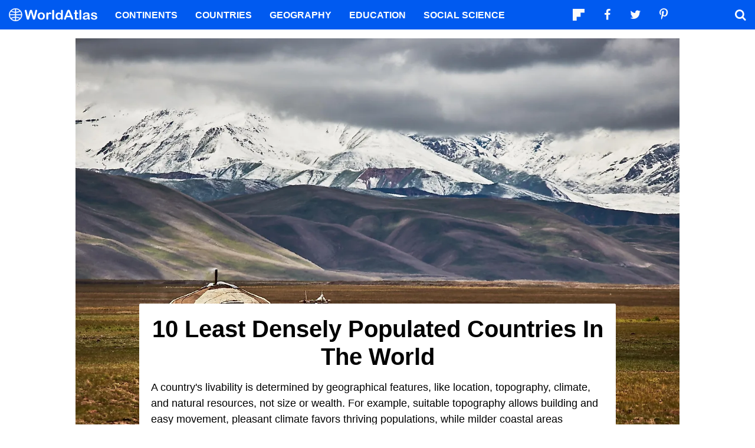

--- FILE ---
content_type: text/html; charset=UTF-8
request_url: https://www.worldatlas.com/geography/10-least-densely-populated-countries-in-the-world.html
body_size: 15904
content:






<!DOCTYPE html>
<html lang="en-US">
    <head>
        <meta http-equiv="Content-Type" content="text/html; charset=UTF-8"/>
        <meta name="viewport" content="user-scalable=yes, initial-scale=1.0, width=device-width"/>
        <meta name="robots" content="max-image-preview:large">
        <meta http-equiv="Content-Security-Policy" content="block-all-mixed-content" />
                    <link rel="canonical" href="https://www.worldatlas.com/geography/10-least-densely-populated-countries-in-the-world.html"/>
        
                    <meta name="description" content="Population density patterns are also a great example of understanding a country&#039;s livability; thus, countries are ranked by population density.">
                
        
        
        
        <link rel="icon" href="/nwa_assets/img/site/favicon.png" type="image/x-icon">

        <link rel="preload" href="https://www.worldatlas.com/nwa_assets/fonts/fontello/fontello.woff2?25012021" as="font" type="font/woff2" crossorigin>
                

                                    
        <title>10 Least Densely Populated Countries in the World</title>

                    <meta property="og:title" content="10 Least Densely Populated Countries in the World"/>
                    <meta property="og:type" content="article"/>
                    <meta property="og:image" content="https://www.worldatlas.com/r/w1200-q80/upload/25/52/84/shutterstock-636105221.jpg"/>
                    <meta property="og:image:width:" content="1200"/>
                    <meta property="og:image:height:" content="775"/>
                    <meta property="og:url" content="https://www.worldatlas.com/geography/10-least-densely-populated-countries-in-the-world.html"/>
                    <meta property="og:locale" content="en_US"/>
                    <meta property="og:description" content="Population density patterns are also a great example of understanding a country&#039;s livability; thus, countries are ranked by population density."/>
                    <meta property="og:site_name" content="WorldAtlas"/>
                    <meta property="og:article:published_time" content="2023-03-18T13:37:45-04:00"/>
                    <meta property="og:article:section" content="WorldAtlas Originals"/>
        
        <meta property="fb:app_id" content="1534891833401557"/>

            
            <link rel="preload" as="style" href="/build/editorial-blog.fab73bb8.css">
        <link href="/build/editorial-blog.fab73bb8.css" rel="stylesheet">
    
        <!-- Google tag (gtag.js) -->
                                                                                    <script async src="https://www.googletagmanager.com/gtag/js?id=G-EKNV4JVDSB"></script>
            <script>
                window.dataLayer = window.dataLayer || [];
                function gtag(){dataLayer.push(arguments);}
                gtag('js', new Date());

                gtag('config', 'G-EKNV4JVDSB', {
                    'topic_id': '23905',
                    'writer_id': '551',
                    'publisher_id': '574',
                    'editor_id': '4',
                    'published_date': '2023-03-18',
                    'published_time': '13'
                });
            </script>

<script>
    window.sentinelData = window.sentinelData || [];
    function sentinelTrack(){sentinelData.push(arguments)};
    sentinelTrack('initTimestamp', Date.now());
    window.addEventListener('DOMContentLoaded', () => {
        sentinelTrack('footerTimestamp', Date.now());
    });

    sentinelSetup = {
        accountName: 'reuniontech',
        propertyId: 'www.worldatlas.com',
        dimensions: {
            'topic_id': '23905',
            'writer_id': '551', 
            'publisher_id': '574' ,
            'editor_id': '4',
            'published_date': '2023-03-18',
            'published_time': '13',
            'url': 'https://www.worldatlas.com/geography/10-least-densely-populated-countries-in-the-world.html',
            'category_name': 'geography',
            'subcategory_name': 'geography',
            'series_id': ''

        }
    };

    sentinelTrack('config', sentinelSetup);
</script>
<script async src="https://cdn.sentinelpro.com/reuniontech/sp.js"></script>

        

                
        

                        
        
            
                <script src="/build/runtime.d94b3b43.js" type="text/javascript" defer></script>
            <script src="/build/editorial-blog.dba5bb4d.js" type="text/javascript" defer></script>
    
                                    <script type="application/ld+json">{"@context":"https://schema.org","@type":"Article","mainEntityOfPage":{"@type":"WebPage","@id":"https://www.worldatlas.com/geography/10-least-densely-populated-countries-in-the-world.html"},"headline":"10 Least Densely Populated Countries in the World","image":{"@type":"ImageObject","url":"https://www.worldatlas.com/r/w2560-q80/upload/25/52/84/shutterstock-636105221.jpg","width":2560,"height":1653},"datePublished":"2023-03-18T13:37:00-04:00","dateModified":"2023-03-18T13:37:45-04:00","articleSection":"Geography","description":"Population density patterns are also a great example of understanding a country's livability; thus, countries are ranked by population density.","author":{"@type":"Person","name":"Alisa Mala","@id":"https://www.worldatlas.com/contributor/alisa-mala","sameAs":"https://www.worldatlas.com/contributor/alisa-mala"},"publisher":{"@type":"Organization","@id":"https://www.worldatlas.com/","name":"WorldAtlas","sameAs":["https://www.facebook.com/worldatlas","https://twitter.com/worldatlas","https://www.pinterest.ca/worldatlas/","https://www.linkedin.com/company/world-atlas"],"logo":{"@type":"ImageObject","url":"https://worldatlas.com/nwa_assets/img/site/wa_2_logo_text_primary_amp.png","height":60,"width":326,"caption":"WorldAtlas Logo"}},"hasPart":{"@type":"WebPageElement","value":"A country's livability is determined by geographical features, like location, topography, climate, and natural resources, not size or wealth. For example, suitable topography allows building and easy movement, pleasant climate favors thriving populations, while milder coastal areas facilitate fishing and trade. Population density patterns are also a great example of understanding a country's livability; thus, countries are ranked by population density. Countries located at higher latitudes, especially those with massive territories in the Arctic, are sparsely populated, while highly mountainous countries or those covered by vast deserts also feature low population densities. The article here discusses the world's least densely populated countries.\r\n10 Least Densely Populated Countries in the World\r\n\r\nMongolia - 2\u00a0people/km2\r\nNamibia - 3\u00a0people/km2\r\nAustralia - 3\u00a0people/km2\r\nIceland - 4\u00a0people/km2\r\nLibya - 4\u00a0people/km2\r\nSuriname - 4\u00a0people/km2\r\nGuyana - 4\u00a0people/km2\r\nCanada - 4\u00a0people/km2\r\nMauritania - 4 people/km2\r\nBotswana - 4 people/km2\r\n\r\n1. Mongolia - 2 people/km2\r\n\r\nNomadic yurts and livestock in a mountain valley of Mongolia. The extreme climate forces people to lead a nomadic way of life.\r\n\r\nMongolia is the 19th largest country in the world, with a land area of 1.564 million km2 in Northern Asia. It is also among the smallest nations in terms of population, with about 3,278,290 people and a density of 2.11 people/km2.\r\nThe world's most sparsely populated country is landlocked between massive Russia and China. It is about twice the size of Texas and slightly smaller than Alaska. Mongolia comprises a largely steppe, desert, and semidesert landscape, where livestock grazing is the primary livelihood activity of the people. The low population density of Mongolia can be explained by its climatic and geographic extremes. Vast stretches of uninhabitable deserts like the Gobi Desert and treacherous mountains cover vast parts of this nation. The climate is extreme as well, with winters being long and frigid. The capital city of Ulaanbaatar is the coldest capital in the world and home to about 45% of the Mongolians.\r\n2. Namibia - 3 people/km2\r\n\r\nA herd of gemsbok in the vast desert of Namibia, landscape too harsh to host large permanent human settlements.\r\n\r\nThe desert nation in Southern Africa is partially resource-cursed with rich minerals and poor management, worsened by a lack of arable land. The country endures lengthy periods of drought and extreme climate, and Namibians have poor access to water across the desert scape. The country has very little arable land, with just 0.9% of its area being suitable for agriculture. Thus, Namibia cannot sustain its population with local produce but needs to import food from its neighbors.\r\nIn addition, the AIDS pandemic wreaked havoc in this country and, in the 1990s, triggered a halt in population growth. Today, it is among the smallest countries by population and 35th largest by size, with a land area covering 824,292 km2, and population density of 3.02 people/km2.\u00a0Some 55% of Namibians live in rural areas in the north and northeast with easier water access.\r\n3. Australia - 3 people/km2\r\n\r\nLarge parts of inland Australia is covered by desert making the place inhospitable for most living forms.\r\n\r\nThe world's sixth-largest country by area at 7.688\u00a0million km2, Australia is also sizable in population, with an estimated 25,499,884 people. With land nearly the size of 48 contiguous United States, Australia maintains a low population density of 3.33 people per km2. The country's population growth of 1.3% from 2015 to 2020 was the 21st slowest in the world.\r\nMost Australians live along the coastline, where densely populated centers dominate the ocean's shores, under a more pleasant climate than the arid inland. The country's center is known for deadly heat waves, prolonged no-rain conditions, and wildfires that make the area highly unlivable. Midland droughts are also intensifying with rising temperatures from climate change caused by global warming.\r\n4. Iceland - 4 people/km2\r\n\r\nA tourist enjoying the sight of a frozen waterfall in Iceland. Iceland's extreme climate and terrain render large sections of the country uninhabitable.\u00a0\r\n\r\nIceland is the world's third least densely populated country, with a population density of 3.63 km2 and a total area of 103,000 km2. It is one of the world's smallest countries by headcount, with 341,243 people. The population grew insignificantly between 2015 and 2020 by 0.7%, which was the eighth-slowest during that time.\r\nIceland is Europe's second-largest island, set relatively remote amidst the Atlantic, with isolated scape floating just outside of the Arctic Circle, in-between Greenland and Scotland. Much like its name, a large portion of Iceland's interior features arctic climate conditions, with harsh temperatures leading to a low population in the interior and denser along the milder coastline. Over 95% of Iceland's population lives in coastal urban areas with access to fishing and sea-faring.\u00a0\r\n5. Libya - 4 people/km2\r\n\r\nThe Sahara Desert occupies large parts of Libya making conditions too treacherous for human survival.\r\n\r\nThe North African country of Libya is the fifth most sparsely populated country in the world, with a population density of 3.78 people per square kilometer. It is the 17th largest country by land area, covering 1.76 million km2, slightly larger than Alaska. Libya's headcount comprised 6,871,292 people in 2020, a 1.4% increase from 2015 and the 24th slowest population growth.\r\nMuch like the rest of the world, most Libyans live along the coastal reaches, with access to water and its resources like fishing and arable land. Libya features a mix of arid and Mediterranean climates, relatively from midland towards the coasts. Its largely barren landscape in the interior occupied by vast stretches of the Sahara Desert, is subject to droughts, with only nomads traversing the virtually uninhabitable desert scape.\u00a0\r\n6. Suriname - 4 people/km2\r\n\r\nDense tropical forest in Suriname.\r\n\r\nSuriname also has an estimated density of 3.89 persons per km2, with a population of 586,632, one of the world's lowest. It is the smallest country in South America and among the smallest in the world, with an area of only 63,251 mi2. Suriname's population growth between 2015 and 2020 was 1.0%, the 16th slowest in the world.\r\nAround 90% of the Surinamese people live in Paramaribo, its densely populated capital on the Atlantic Coast, along with other coastal areas. Suriname shares a similar landscape with the next-door neighbor of French Guiana, also a sparsely-populated country. Both feature sporadic growth of dense tropical rainforests, especially in the interior. The poor development of the country makes most of this interior resource-rich forested area inaccessible to the people. Combined with poverty, low levels of employment, and high rates of emigration, the population growth is very slow in the country.\u00a0\r\n7. Guyana - 4 people/km2\r\n\r\nThe rugged mountainous landscape in Guyana.\r\n\r\nGuyana ranks seventh on this list, with a population density of around 4 people per km2. It is also one of the most lightly-populated nations in South America. Today, over 70 percent of Guyana's coastal population is rural and settled in plantations and villages along the coastal road, with the highest concentration in the area along the Demerara River estuary. Low population density and distribution patterns in Guyana are rooted in historical sugarcane plantations, the backbone of the economy in the nineteenth century. The large sugar estates were geared to export but were confined to the narrow, fertile coast. Even expansion into timber, bauxite, and manganese mining in the interior failed to induce population growth. Most of Guyana's population still lives around the coastal strip constituting only 5 percent of the country's total area.\r\n8. Canada - 4 people/km2\r\n\r\nThe vast Arctic tundra landscape in Canada with polar bears.\r\n\r\nCanada is the eighth least-densely populated country in the world, with a population density of 4.24 people per km2 but an incredible population growth between 2015 and 2020 of 7.28% due to high rates of immigration in recent years. The population of Canada is unevenly distributed across this vast country, with most concentrated along the southern part of the country along the Canada-USA border. Ontario, Quebec, Alberta, and British Columbia are its most populous provinces. Population becomes sparser towards the north with increasing proximity to the Arctic Circle. The extreme northern part of Canada is quite uninhabitable and features vast stretches of tundra landscape populated by only polar bears and other Arctic species.\r\n9. Mauritania - 4 people/km2\r\n\r\nA road running through the desert in Mauritania.\r\n\r\nThe northwest African country of Mauritania is essentially a desert country, with vast expanses of pastoral land and only 0.5% of arable land. Desert and semidesert landscape comprises three-quarters of Mauritania's area. Drought is common in this country, with climate change making such events longer and more intense. The population of the country is unevenly distributed, with a decreasing trend observed from the western Atlantic coast to inland areas. The population density is thus only 4.36 people per km2.\r\n10. Botswana - 4 people/km2\r\n\r\nThe vast Okavango delta in Botswana.\r\n\r\nBotswana, a landlocked country in Southern Africa, completes this list at the 10th position and has a population density of 4.49. Over 70% of land in Botswana is covered by the vast Kalahari Desert, where extremes of temperature prevail. High aridity also makes water a costly commodity in the country. Only 0.5% of Botswana's land is arable. All these factors discourage human settlements in Botswana. The country is also inhabited by indigenous communities like the San people who continue to live a hunter-gatherer lifestyle even today.\u00a0\r\nThe low-density countries in the world share many characteristics and have just as many differences in size, population, and location on the planet. They tend to have inclement weather, areas with drought, or remote locales that deem them undesirable for life. Earth's regions under arctic climate and no water access offer the worst living conditions. Yet, although the population is low, the fact that people still survive in these extreme conditions exhibits the resilience and adaptability of the human species, traits that have helped us spread territory in nearly all corners of the globe.\r\n50 Least Densely Populated Countries in the World\r\n\r\n\r\n\r\nRank\r\nCountry\r\nPopulation Density (people/km2)\r\n\r\n\r\n\r\n\r\n1\r\nMongolia\r\n2.115133618\r\n\r\n\r\n2\r\nNamibia\r\n3.023355075\r\n\r\n\r\n3\r\nAustralia\r\n3.335312311\r\n\r\n\r\n4\r\nIceland\r\n3.634463949\r\n\r\n\r\n5\r\nLibya\r\n3.781637246\r\n\r\n\r\n6\r\nSuriname\r\n3.891442308\r\n\r\n\r\n7\r\nGuyana\r\n4.04979426\r\n\r\n\r\n8\r\nCanada\r\n4.242576785\r\n\r\n\r\n9\r\nMauritania\r\n4.364610459\r\n\r\n\r\n10\r\nBotswana\r\n4.493148413\r\n\r\n\r\n11\r\nKazakhstan\r\n6.947314887\r\n\r\n\r\n12\r\nCentral African Republic\r\n8.576551414\r\n\r\n\r\n13\r\nRussian Federation\r\n8.797354989\r\n\r\n\r\n14\r\nGabon\r\n8.897322156\r\n\r\n\r\n15\r\nBolivia\r\n11.01833472\r\n\r\n\r\n16\r\nChad\r\n13.21847284\r\n\r\n\r\n17\r\nTurkmenistan\r\n13.30078522\r\n\r\n\r\n18\r\nOman\r\n14.67980291\r\n\r\n\r\n19\r\nNorway\r\n14.76721523\r\n\r\n\r\n20\r\nArgentina\r\n16.58089261\r\n\r\n\r\n21\r\nParaguay\r\n16.65918701\r\n\r\n\r\n22\r\nCongo, Rep.\r\n16.69743485\r\n\r\n\r\n23\r\nSaudi Arabia\r\n16.7452549\r\n\r\n\r\n24\r\nSouth Sudan\r\n16.78386372\r\n\r\n\r\n25\r\nBelize\r\n17.31350285\r\n\r\n\r\n26\r\nMali\r\n17.39404519\r\n\r\n\r\n27\r\nFinland\r\n18.19287688\r\n\r\n\r\n28\r\nAlgeria\r\n18.24365706\r\n\r\n\r\n29\r\nNiger\r\n19.2102621\r\n\r\n\r\n30\r\nNew Zealand\r\n19.33158634\r\n\r\n\r\n31\r\nUruguay\r\n19.592538\r\n\r\n\r\n32\r\nBhutan\r\n20.25448348\r\n\r\n\r\n33\r\nPapua New Guinea\r\n21.52903767\r\n\r\n\r\n34\r\nSudan\r\n23.79041006\r\n\r\n\r\n35\r\nSolomon Islands\r\n24.69421222\r\n\r\n\r\n36\r\nSweden\r\n25.42072337\r\n\r\n\r\n37\r\nZambia\r\n25.46135272\r\n\r\n\r\n38\r\nBrazil\r\n25.50762538\r\n\r\n\r\n39\r\nVanuatu\r\n25.56890894\r\n\r\n\r\n40\r\nChile\r\n25.95761178\r\n\r\n\r\n41\r\nPeru\r\n26.01934063\r\n\r\n\r\n42\r\nSomalia\r\n26.36053177\r\n\r\n\r\n43\r\nAngola\r\n26.81357664\r\n\r\n\r\n44\r\nEritrea\r\n29.37742603\r\n\r\n\r\n45\r\nLatvia\r\n30.53911297\r\n\r\n\r\n46\r\nEstonia\r\n31.09992982\r\n\r\n\r\n47\r\nLao PDR\r\n31.71316724\r\n\r\n\r\n48\r\nVenezuela, RB\r\n32.30026983\r\n\r\n\r\n49\r\nKyrgyz Republic\r\n34.30604797\r\n\r\n\r\n50\r\nUnited States\r\n36.23984468\r\n\r\n\r\n\r\nWorldbank data"},"isAccessibleForFree":"http://schema.org/True"}</script>
                    
        <script type="text/javascript" async="async" data-noptimize="1" data-cfasync="false" src="//scripts.pubnation.com/tags/af7c1dab-ebf1-4768-8b49-e4fe264a4ad8.js"></script>
             
            </head>
    <body>
                
        <div id="wa_siteWrapper">
            
            <div id="pageBody">
                                        <article id="article_content" class="mod_content">
                
                                                                            
            
                                                    
            <figure class="article_featured_media content_media_fixed blog_featured_media  ">
                <picture style="padding-top: 64.56%;" >
                                        
    
    <source media="(min-width: 1024px)" sizes="1300px" srcset="https://www.worldatlas.com/r/w1300/upload/25/52/84/shutterstock-636105221.jpg 1300w">

                    
    
    <source media="(min-width: 768px) and (max-width: 1023px)" sizes="1024px" srcset="https://www.worldatlas.com/r/w1024/upload/25/52/84/shutterstock-636105221.jpg 1024w">

                    
    
    <source media="(min-width: 0px) and (max-width: 767px)" sizes="768px" srcset="https://www.worldatlas.com/r/w768/upload/25/52/84/shutterstock-636105221.jpg 768w">

                <img  id="featured_media"     src="/upload/25/52/84/shutterstock-636105221.jpg"  alt="A Nomad yurt in a mountain valley of Mongolia. The extreme climate forces people to lead a nomadic way of life." fetchpriority="high" >


                </picture>
            </figure>
                    
        <section id="content_body" class="content_body ">
                        <header>
                <h1>10 Least Densely Populated Countries in the World</h1>
            </header>

            
                        <section>
                    
        
                         
                                                
                        <p>A country's livability is determined by geographical features, like location, topography, climate, and natural resources, not size or wealth. For example, suitable topography allows building and easy movement, pleasant climate favors thriving populations, while milder coastal areas facilitate fishing and trade. Population density patterns are also a great example of understanding a country's livability; thus, countries are ranked by population density. Countries located at higher latitudes, especially those with massive territories in the Arctic, are sparsely populated, while highly mountainous countries or those covered by vast deserts also feature low population densities. The article here discusses the world's least densely populated countries. </p>
        
        
                
                
                                                                                                                                                                                                                            <h2>10 Least Densely Populated Countries in the World </h2>
        
        
                
                
                                                                                                                                                                                                                            <ol><li><a href="#h_1970929813381675843289495">Mongolia - 2 </a><a href="#h_1970929813381675843289495">people/km<sup>2</sup></a><a href="#h_1970929813381675843289495"></a></li>
<li><a href="#h_74174924225811675854840656">Namibia - 3 </a><a href="#h_1970929813381675843289495">people/km<sup>2</sup></a><a href="#h_74174924225811675854840656"></a></li>
<li><a href="#h_412012694223701675854816579">Australia - 3 </a><a href="#h_1970929813381675843289495">people/km<sup>2</sup></a><a href="#h_412012694223701675854816579"></a></li>
<li><a href="#h_8070582142881675843722436">Iceland - 4 </a><a href="#h_1970929813381675843289495">people/km<sup>2</sup></a><a href="#h_8070582142881675843722436"></a></li>
<li><a href="#h_4494355446211675843740408">Libya - 4 </a><a href="#h_1970929813381675843289495">people/km<sup>2</sup></a><a href="#h_4494355446211675843740408"></a></li>
<li><a href="#h_6363983897141675843746702">Suriname - 4 </a><a href="#h_1970929813381675843289495">people/km<sup>2</sup></a><a href="#h_6363983897141675843746702"></a></li>
<li><a href="#h_26220594748471678911240250">Guyana - 4 </a><a href="#h_1970929813381675843289495">people/km<sup>2</sup></a><a href="#h_26220594748471678911240250"></a></li>
<li><a href="#h_5772099419941675843760495">Canada - 4 </a><a href="#h_1970929813381675843289495">people/km<sup>2</sup></a><a href="#h_5772099419941675843760495"></a></li>
<li><a href="#h_42209831611571675843768570">Mauritania - 4 people/km2</a></li>
<li><a href="#h_84507079312601675843776764">Botswana - 4 people/km2</a></li>
</ol>
        
        
                
                
                                                                                                                                                                                                                            <h2 id="h_1970929813381675843289495">1. Mongolia - 2 people/km<sup>2</sup> </h2>
        
        
                
                
                                                                                                                                                                                                                            <figure class=" content_media_fixed"><picture style="padding-top: 66.67%;"><source media="(min-width: 768px)" sizes="960w" srcset="https://www.worldatlas.com/r/w960-q80/upload/12/4c/fa/shutterstock-1019612002.jpg 960w"></source><source media="(min-width: 0px) and (max-width: 767px)" sizes="768w" srcset="https://www.worldatlas.com/r/w768-q80/upload/12/4c/fa/shutterstock-1019612002.jpg 768w"></source><img loading="lazy" alt="Mongolia yurts" src="/r/w768/upload/12/4c/fa/shutterstock-1019612002.jpg"></picture><figcaption>Nomadic yurts and livestock in a mountain valley of Mongolia. The extreme climate forces people to lead a nomadic way of life.</figcaption></figure>
        
        
                
                
                                                                                                                                                                                                                            <p><a href="https://www.worldatlas.com/maps/mongolia">Mongolia</a> is the 19th largest country in the world, with a land area of 1.564 million km<sup>2</sup> in Northern <a href="https://www.worldatlas.com/webimage/countrys/as.htm">Asia</a>. It is also among the smallest nations in terms of population, with about 3,278,290 people and a density of 2.11 people/km<sup>2</sup>. </p>
        
        
                
                
                                                                                                                                                                                                                            <p>The world's most sparsely populated country is landlocked between massive <a href="https://www.worldatlas.com/maps/russia">Russia</a> and <a href="https://www.worldatlas.com/maps/china">China</a>. It is about twice the size of <a href="https://www.worldatlas.com/maps/united-states/texas">Texas</a> and slightly smaller than <a href="https://www.worldatlas.com/maps/united-states/alaska">Alaska</a>. Mongolia comprises a largely steppe, desert, and semidesert landscape, where livestock grazing is the primary livelihood activity of the people. The low population density of Mongolia can be explained by its climatic and geographic extremes. Vast stretches of uninhabitable deserts like the <a href="https://www.worldatlas.com/articles/what-is-this-natural-wonder-of-asia-the-gobi-desert.html">Gobi Desert</a> and treacherous mountains cover vast parts of this nation. The climate is extreme as well, with winters being long and frigid. The capital city of <a href="https://www.worldatlas.com/articles/what-is-the-capital-city-of-mongolia.html">Ulaanbaatar</a> is the coldest capital in the world and home to about 45% of the Mongolians. </p>
        
        
                
                
                                                                                                                                                                                                                            <h2 id="h_74174924225811675854840656">2. Namibia - 3 people/km<sup>2</sup><sup></sup> </h2>
        
        
                
                
                                                                                                                                                                                                                            <figure class=" content_media_fixed"><picture style="padding-top: 66.41%;"><source media="(min-width: 768px)" sizes="960w" srcset="https://www.worldatlas.com/r/w960-q80/upload/68/5a/48/shutterstock-451121287.jpg 960w"></source><source media="(min-width: 0px) and (max-width: 767px)" sizes="768w" srcset="https://www.worldatlas.com/r/w768-q80/upload/68/5a/48/shutterstock-451121287.jpg 768w"></source><img loading="lazy" alt="Namibia landscape" src="/r/w768/upload/68/5a/48/shutterstock-451121287.jpg"></picture><figcaption>A herd of gemsbok in the vast desert of Namibia, landscape too harsh to host large permanent human settlements.</figcaption></figure>
        
        
                
                
                                                                                                                                                                                                                            <p>The desert nation in <a href="https://www.worldatlas.com/geography/southern-african-countries.html">Southern Africa</a> is partially resource-cursed with rich minerals and poor management, worsened by a lack of arable land. The country endures lengthy periods of drought and extreme climate, and Namibians have poor access to water across the desert scape. The country has very little arable land, with just 0.9% of its area being suitable for agriculture. Thus, <a href="https://www.worldatlas.com/maps/namibia#:~:text=Namibia%20is%20a%20Southern%20African,and%20Botswana%20to%20the%20east.">Namibia</a> cannot sustain its population with local produce but needs to import food from its neighbors. </p>
        
        
                
                
                                                                                                                                                                                                                            <p>In addition, the AIDS pandemic wreaked havoc in this country and, in the 1990s, triggered a halt in population growth. Today, it is among the smallest countries by population and 35th largest by size, with a land area covering 824,292<b> k</b>m<sup>2</sup>, and population density of 3.02 people/km<sup>2</sup>. Some 55% of Namibians live in rural areas in the north and northeast with easier water access. </p>
        
        
                
                
                                                                                                                                                                                                                            <h2 id="h_412012694223701675854816579">3. Australia - 3 people/km<sup>2</sup> </h2>
        
        
                
                
                                                                                                                                                                                                                            <figure class=" content_media_fixed"><picture style="padding-top: 66.67%;"><source media="(min-width: 768px)" sizes="960w" srcset="https://www.worldatlas.com/r/w960-q80/upload/f6/bc/c4/shutterstock-681062968.jpg 960w"></source><source media="(min-width: 0px) and (max-width: 767px)" sizes="768w" srcset="https://www.worldatlas.com/r/w768-q80/upload/f6/bc/c4/shutterstock-681062968.jpg 768w"></source><img loading="lazy" alt="Australian outback" src="/r/w768/upload/f6/bc/c4/shutterstock-681062968.jpg"></picture><figcaption>Large parts of inland Australia is covered by desert making the place inhospitable for most living forms.</figcaption></figure>
        
        
                
                
                                                                                                                                                                                                                            <p>The world's sixth-largest country by area at 7.688 million km<sup>2</sup>, <a href="https://www.worldatlas.com/maps/australia">Australia </a>is also sizable in population, with an estimated 25,499,884 people. With land nearly the size of 48 contiguous <a href="https://www.worldatlas.com/maps/united-states">United States</a>, Australia maintains a low population density of 3.33 people per km<sup>2</sup>. The country's population growth of 1.3% from 2015 to 2020 was the 21st slowest in the world. </p>
        
        
                
                
                                                                                                                                                                                                                            <p>Most Australians live along the coastline, where densely populated centers dominate the ocean's shores, under a more pleasant climate than the arid inland. The country's center is known for deadly heat waves, prolonged no-rain conditions, and wildfires that make the area highly unlivable. Midland droughts are also intensifying with rising temperatures from climate change caused by global warming. </p>
        
        
                
                
                                                                                                                                                                                                                            <h2 id="h_8070582142881675843722436">4. Iceland - 4 people/km<sup>2</sup><sup></sup> </h2>
        
        
                
                
                                                                                                                                                                                                                            <figure class=" content_media_fixed"><picture style="padding-top: 66.65%;"><source media="(min-width: 768px)" sizes="960w" srcset="https://www.worldatlas.com/r/w960-q80/upload/50/d4/0c/shutterstock-571847170.jpg 960w"></source><source media="(min-width: 0px) and (max-width: 767px)" sizes="768w" srcset="https://www.worldatlas.com/r/w768-q80/upload/50/d4/0c/shutterstock-571847170.jpg 768w"></source><img loading="lazy" alt="Iceland landscape" src="/r/w768/upload/50/d4/0c/shutterstock-571847170.jpg"></picture><figcaption>A tourist enjoying the sight of a frozen waterfall in Iceland. Iceland's extreme climate and terrain render large sections of the country uninhabitable. </figcaption></figure>
        
        
                
                
                                                                                                                                                                                                                            <p><a href="https://www.worldatlas.com/geography/iceland.html">Iceland</a> is the world's third least densely populated country, with a population density of 3.63 km<sup>2</sup> and a total area of 103,000 km<sup>2</sup>. It is one of the world's smallest countries by headcount, with 341,243 people. The population grew insignificantly between 2015 and 2020 by 0.7%, which was the eighth-slowest during that time. </p>
        
        
                
                
                                                                                                                                                                                                                            <p>Iceland is Europe's second-largest island, set relatively remote amidst the Atlantic, with isolated scape floating just outside of the <a href="https://www.worldatlas.com/articles/where-is-the-arctic-circle.html">Arctic Circle</a>, in-between <a href="https://www.worldatlas.com/maps/greenland">Greenland</a> and <a href="https://www.worldatlas.com/maps/united-kingdom/scotland">Scotland</a>. Much like its name, a large portion of Iceland's interior features arctic climate conditions, with harsh temperatures leading to a low population in the interior and denser along the milder coastline. Over 95% of Iceland's population lives in coastal urban areas with access to fishing and sea-faring.  </p>
        
        
                
                
                                                                                                                                                                                                                            <h2 id="h_4494355446211675843740408">5. Libya - 4 people/km<sup>2</sup> </h2>
        
        
                
                
                                                                                                                                                                                                                            <figure class=" content_media_fixed"><picture style="padding-top: 66.9%;"><source media="(min-width: 768px)" sizes="960w" srcset="https://www.worldatlas.com/r/w960-q80/upload/20/54/d2/shutterstock-586544741.jpg 960w"></source><source media="(min-width: 0px) and (max-width: 767px)" sizes="768w" srcset="https://www.worldatlas.com/r/w768-q80/upload/20/54/d2/shutterstock-586544741.jpg 768w"></source><img loading="lazy" alt="Libya desert" src="/r/w768/upload/20/54/d2/shutterstock-586544741.jpg"></picture><figcaption>The Sahara Desert occupies large parts of Libya making conditions too treacherous for human survival.</figcaption></figure>
        
        
                
                
                                                                                                                                                                                                                            <p>The <a href="https://www.worldatlas.com/articles/countries-of-north-africa.html">North African country</a> of <a href="https://www.worldatlas.com/maps/libya">Libya</a> is the fifth most sparsely populated country in the world, with a population density of 3.78 people per square kilometer. It is the 17th largest country by land area, covering 1.76 million km<sup>2</sup>, slightly larger than Alaska. Libya's headcount comprised 6,871,292 people in 2020, a 1.4% increase from 2015 and the 24th slowest population growth. </p>
        
        
                
                
                                                                                                                                                                                                                            <p>Much like the rest of the world, most Libyans live along the coastal reaches, with access to water and its resources like fishing and arable land. Libya features a mix of arid and Mediterranean climates, relatively from midland towards the coasts. Its largely barren landscape in the interior occupied by vast stretches of the <a href="https://www.worldatlas.com/deserts/sahara-desert.html">Sahara Desert</a>, is subject to droughts, with only nomads traversing the virtually uninhabitable desert scape.  </p>
        
        
                
                
                                                                                                                                                                                                                            <h2 id="h_6363983897141675843746702">6. Suriname - 4 people/km<sup>2</sup> </h2>
        
        
                
                
                                                                                                                                                                                                                            <figure class=" content_media_fixed"><picture style="padding-top: 66.65%;"><source media="(min-width: 768px)" sizes="960w" srcset="https://www.worldatlas.com/r/w960-q80/upload/67/47/3c/shutterstock-1065728618.jpg 960w"></source><source media="(min-width: 0px) and (max-width: 767px)" sizes="768w" srcset="https://www.worldatlas.com/r/w768-q80/upload/67/47/3c/shutterstock-1065728618.jpg 768w"></source><img loading="lazy" alt="Suriname forest" src="/r/w768/upload/67/47/3c/shutterstock-1065728618.jpg"></picture><figcaption>Dense tropical forest in Suriname.</figcaption></figure>
        
        
                
                
                                                                                                                                                                                                                            <p><a href="https://www.worldatlas.com/maps/suriname">Suriname</a> also has an estimated density of 3.89 persons per km<sup>2</sup>, with a population of 586,632, one of the world's lowest. It is the smallest country in South America and among the smallest in the world, with an area of only 63,251 mi<sup>2</sup>. Suriname's population growth between 2015 and 2020 was 1.0%, the 16th slowest in the world. </p>
        
        
                
                
                                                                                                                                                                                                                            <p>Around 90% of the Surinamese people live in Paramaribo, its densely populated capital on the Atlantic Coast, along with other coastal areas. Suriname shares a similar landscape with the next-door neighbor of <a href="https://www.worldatlas.com/geography/french-overseas-territories.html">French Guiana</a>, also a sparsely-populated country. Both feature sporadic growth of dense tropical rainforests, especially in the interior. The poor development of the country makes most of this interior resource-rich forested area inaccessible to the people. Combined with poverty, low levels of employment, and high rates of emigration, the population growth is very slow in the country.  </p>
        
        
                
                
                                                                                                                                                                                                                            <h2 id="h_26220594748471678911240250">7. Guyana - 4 people/km<sup>2</sup> </h2>
        
        
                
                
                                                                                                                                                                                                                            <figure class=" content_media_fixed"><picture style="padding-top: 53.22%;"><source media="(min-width: 768px)" sizes="960w" srcset="https://www.worldatlas.com/r/w960-q80/upload/e4/f3/c5/shutterstock-1008483412.jpg 960w"></source><source media="(min-width: 0px) and (max-width: 767px)" sizes="768w" srcset="https://www.worldatlas.com/r/w768-q80/upload/e4/f3/c5/shutterstock-1008483412.jpg 768w"></source><img loading="lazy" alt="Guyana forest" src="/r/w768/upload/e4/f3/c5/shutterstock-1008483412.jpg"></picture><figcaption>The rugged mountainous landscape in Guyana.</figcaption></figure>
        
        
                
                
                                                                                                                                                                                                                            <p><a href="https://www.worldatlas.com/maps/guyana#:~:text=27%20neighborhood%20councils.-,Covering%20an%20area%20of%20215%2C000%20sq.,and%20largest%20city%20of%20Guyana.">Guyana</a> ranks seventh on this list, with a population density of around 4 people per km<sup>2</sup>. It is also one of the most lightly-populated nations in South America. Today, over 70 percent of Guyana's coastal population is rural and settled in plantations and villages along the coastal road, with the highest concentration in the area along the Demerara River estuary. Low population density and distribution patterns in Guyana are rooted in historical sugarcane plantations, the backbone of the economy in the nineteenth century. The large sugar estates were geared to export but were confined to the narrow, fertile coast. Even expansion into timber, bauxite, and manganese mining in the interior failed to induce population growth. Most of Guyana's population still lives around the coastal strip constituting only 5 percent of the country's total area. </p>
        
        
                
                
                                                                                                                                                                                                                            <h2 id="h_5772099419941675843760495">8. Canada - 4 people/km<sup>2</sup> </h2>
        
        
                
                
                                                                                                                                                                                                                            <figure class=" content_media_fixed"><picture style="padding-top: 66.67%;"><source media="(min-width: 768px)" sizes="960w" srcset="https://www.worldatlas.com/r/w960-q80/upload/87/84/62/shutterstock-2076645928.jpg 960w"></source><source media="(min-width: 0px) and (max-width: 767px)" sizes="768w" srcset="https://www.worldatlas.com/r/w768-q80/upload/87/84/62/shutterstock-2076645928.jpg 768w"></source><img loading="lazy" alt="Canada polar bears" src="/r/w768/upload/87/84/62/shutterstock-2076645928.jpg"></picture><figcaption>The vast Arctic tundra landscape in Canada with polar bears.</figcaption></figure>
        
        
                
                
                                                                                                                                                                                                                            <p><a href="https://www.worldatlas.com/maps/canada">Canada</a> is the eighth least-densely populated country in the world, with a population density of 4.24 people per km<sup>2</sup> but an incredible population growth between 2015 and 2020 of 7.28% due to high rates of immigration in recent years. The population of Canada is unevenly distributed across this vast country, with most concentrated along the southern part of the country along the <a href="https://www.worldatlas.com/articles/5-interesting-facts-about-the-canadian-american-border.html">Canada-USA border</a>. <a href="https://www.worldatlas.com/maps/canada/ontario">Ontario</a>, <a href="https://www.worldatlas.com/maps/canada/quebec">Quebec</a>, Alberta, and <a href="https://www.worldatlas.com/maps/canada/british-columbia">British Columbia</a> are its most populous provinces. Population becomes sparser towards the north with increasing proximity to the Arctic Circle. The extreme northern part of Canada is quite uninhabitable and features vast stretches of tundra landscape populated by only polar bears and other Arctic species. </p>
        
        
                
                
                                                                                                                                                                                                                            <h2 id="h_42209831611571675843768570">9. Mauritania - 4 people/km<sup>2</sup> </h2>
        
        
                
                
                                                                                                                                                                                                                            <figure class=" content_media_fixed"><picture style="padding-top: 66.67%;"><source media="(min-width: 768px)" sizes="960w" srcset="https://www.worldatlas.com/r/w960-q80/upload/ee/21/05/shutterstock-2065916174.jpg 960w"></source><source media="(min-width: 0px) and (max-width: 767px)" sizes="768w" srcset="https://www.worldatlas.com/r/w768-q80/upload/ee/21/05/shutterstock-2065916174.jpg 768w"></source><img loading="lazy" alt="Mauritania desert" src="/r/w768/upload/ee/21/05/shutterstock-2065916174.jpg"></picture><figcaption>A road running through the desert in Mauritania.</figcaption></figure>
        
        
                
                
                                                                                                                                                                                                                            <p>The northwest African country of <a href="https://www.worldatlas.com/maps/mauritania">Mauritania</a> is essentially a desert country, with vast expanses of pastoral land and only 0.5% of arable land. Desert and semidesert landscape comprises three-quarters of Mauritania's area. Drought is common in this country, with climate change making such events longer and more intense. The population of the country is unevenly distributed, with a decreasing trend observed from the western Atlantic coast to inland areas. The population density is thus only 4.36 people per km<sup>2</sup>. </p>
        
        
                
                
                                                                                                                                                                                                                            <h2 id="h_84507079312601675843776764">10. Botswana - 4 people/km<sup>2</sup> </h2>
        
        
                
                
                                                                                                                                                                                                                            <figure class=" content_media_fixed"><picture style="padding-top: 66.66%;"><source media="(min-width: 768px)" sizes="960w" srcset="https://www.worldatlas.com/r/w960-q80/upload/54/09/ce/shutterstock-594736976.jpg 960w"></source><source media="(min-width: 0px) and (max-width: 767px)" sizes="768w" srcset="https://www.worldatlas.com/r/w768-q80/upload/54/09/ce/shutterstock-594736976.jpg 768w"></source><img loading="lazy" alt="Okavango delta in Botswana" src="/r/w768/upload/54/09/ce/shutterstock-594736976.jpg"></picture><figcaption>The vast Okavango delta in Botswana.</figcaption></figure>
        
        
                
                
                                                                                                                                                                                                                            <p><a href="https://www.worldatlas.com/maps/botswana">Botswana</a>, a <a href="https://www.worldatlas.com/articles/landlocked-countries-of-the-world.html">landlocked country</a> in Southern Africa, completes this list at the 10th position and has a population density of 4.49. Over 70% of land in Botswana is covered by the vast <a href="https://www.worldatlas.com/articles/where-does-the-kalahari-desert-lie.html">Kalahari Desert</a>, where extremes of temperature prevail. High aridity also makes water a costly commodity in the country. Only 0.5% of Botswana's land is arable. All these factors discourage human settlements in Botswana. The country is also inhabited by indigenous communities like the San people who continue to live a hunter-gatherer lifestyle even today.  </p>
        
        
                
                
                                                                                                                                                                                                                            <p>The low-density countries in the world share many characteristics and have just as many differences in size, population, and location on the planet. They tend to have inclement weather, areas with drought, or remote locales that deem them undesirable for life. Earth's regions under arctic climate and no water access offer the worst living conditions. Yet, although the population is low, the fact that people still survive in these extreme conditions exhibits the resilience and adaptability of the human species, traits that have helped us spread territory in nearly all corners of the globe. </p>
        
        
                
                
                                                                                                                                                                                                                            <h2>50 Least Densely Populated Countries in the World </h2>
        
        
                
                
                                                                                                                                                                                                                            <div class="content_table">
                <table><thead><tr><th>Rank</th>
<th>Country</th>
<th>Population Density (people/km<sup>2</sup>)</th>
</tr></thead><tbody><tr><td>1</td>
<td>Mongolia</td>
<td>2.115133618</td>
</tr><tr><td>2</td>
<td>Namibia</td>
<td>3.023355075</td>
</tr><tr><td>3</td>
<td>Australia</td>
<td>3.335312311</td>
</tr><tr><td>4</td>
<td>Iceland</td>
<td>3.634463949</td>
</tr><tr><td>5</td>
<td>Libya</td>
<td>3.781637246</td>
</tr><tr><td>6</td>
<td>Suriname</td>
<td>3.891442308</td>
</tr><tr><td>7</td>
<td>Guyana</td>
<td>4.04979426</td>
</tr><tr><td>8</td>
<td>Canada</td>
<td>4.242576785</td>
</tr><tr><td>9</td>
<td>Mauritania</td>
<td>4.364610459</td>
</tr><tr><td>10</td>
<td>Botswana</td>
<td>4.493148413</td>
</tr><tr><td>11</td>
<td>Kazakhstan</td>
<td>6.947314887</td>
</tr><tr><td>12</td>
<td>Central African Republic</td>
<td>8.576551414</td>
</tr><tr><td>13</td>
<td>Russian Federation</td>
<td>8.797354989</td>
</tr><tr><td>14</td>
<td>Gabon</td>
<td>8.897322156</td>
</tr><tr><td>15</td>
<td>Bolivia</td>
<td>11.01833472</td>
</tr><tr><td>16</td>
<td>Chad</td>
<td>13.21847284</td>
</tr><tr><td>17</td>
<td>Turkmenistan</td>
<td>13.30078522</td>
</tr><tr><td>18</td>
<td>Oman</td>
<td>14.67980291</td>
</tr><tr><td>19</td>
<td>Norway</td>
<td>14.76721523</td>
</tr><tr><td>20</td>
<td>Argentina</td>
<td>16.58089261</td>
</tr><tr><td>21</td>
<td>Paraguay</td>
<td>16.65918701</td>
</tr><tr><td>22</td>
<td>Congo, Rep.</td>
<td>16.69743485</td>
</tr><tr><td>23</td>
<td>Saudi Arabia</td>
<td>16.7452549</td>
</tr><tr><td>24</td>
<td>South Sudan</td>
<td>16.78386372</td>
</tr><tr><td>25</td>
<td>Belize</td>
<td>17.31350285</td>
</tr><tr><td>26</td>
<td>Mali</td>
<td>17.39404519</td>
</tr><tr><td>27</td>
<td>Finland</td>
<td>18.19287688</td>
</tr><tr><td>28</td>
<td>Algeria</td>
<td>18.24365706</td>
</tr><tr><td>29</td>
<td>Niger</td>
<td>19.2102621</td>
</tr><tr><td>30</td>
<td>New Zealand</td>
<td>19.33158634</td>
</tr><tr><td>31</td>
<td>Uruguay</td>
<td>19.592538</td>
</tr><tr><td>32</td>
<td>Bhutan</td>
<td>20.25448348</td>
</tr><tr><td>33</td>
<td>Papua New Guinea</td>
<td>21.52903767</td>
</tr><tr><td>34</td>
<td>Sudan</td>
<td>23.79041006</td>
</tr><tr><td>35</td>
<td>Solomon Islands</td>
<td>24.69421222</td>
</tr><tr><td>36</td>
<td>Sweden</td>
<td>25.42072337</td>
</tr><tr><td>37</td>
<td>Zambia</td>
<td>25.46135272</td>
</tr><tr><td>38</td>
<td>Brazil</td>
<td>25.50762538</td>
</tr><tr><td>39</td>
<td>Vanuatu</td>
<td>25.56890894</td>
</tr><tr><td>40</td>
<td>Chile</td>
<td>25.95761178</td>
</tr><tr><td>41</td>
<td>Peru</td>
<td>26.01934063</td>
</tr><tr><td>42</td>
<td>Somalia</td>
<td>26.36053177</td>
</tr><tr><td>43</td>
<td>Angola</td>
<td>26.81357664</td>
</tr><tr><td>44</td>
<td>Eritrea</td>
<td>29.37742603</td>
</tr><tr><td>45</td>
<td>Latvia</td>
<td>30.53911297</td>
</tr><tr><td>46</td>
<td>Estonia</td>
<td>31.09992982</td>
</tr><tr><td>47</td>
<td>Lao PDR</td>
<td>31.71316724</td>
</tr><tr><td>48</td>
<td>Venezuela, RB</td>
<td>32.30026983</td>
</tr><tr><td>49</td>
<td>Kyrgyz Republic</td>
<td>34.30604797</td>
</tr><tr><td>50</td>
<td>United States</td>
<td>36.23984468</td>
</tr></tbody></table>
            </div>
        
        
                
                
                                                                                                                                                                                                                            <p><sub>Worldbank data</sub> </p>
        
        
                
                
                                                                                                                                                                                                                    </section>

                                                    
            <div class="article_credits_social">
    <strong>Share</strong>
    <ul class="navSocial">
                                               
        <li><button  class="socialAction wa_badge_black icon-flipboard-icon" data-url="https://share.flipboard.com/bookmarklet/popout?v=2&amp;title=10%20Least%20Densely%20Populated%20Countries%20in%20the%20World&amp;url=https://www.worldatlas.com/geography/10-least-densely-populated-countries-in-the-world.html" aria-label="Share on Flipboard"></a></li>
        <li><button class="socialAction wa_badge_black icon-facebook" data-url="https://www.facebook.com/sharer/sharer.php?u=https://www.worldatlas.com/geography/10-least-densely-populated-countries-in-the-world.html" aria-label="Share on Facebook"></button></li>
        <li><button class="socialAction wa_badge_black icon-twitter" data-url="https://twitter.com/intent/tweet?original_referer=https%3A%2F%2Fwww.worldatlas.com%2Fgeography%2F10-least-densely-populated-countries-in-the-world.html&amp;text=10%20Least%20Densely%20Populated%20Countries%20in%20the%20World&amp;url=https://www.worldatlas.com/geography/10-least-densely-populated-countries-in-the-world.html" aria-label="Share on Twitter"></button></li>
        <li><button class="socialAction wa_badge_black icon-pinterest" data-url="https://pinterest.com/pin/create/button/?url=https://www.worldatlas.com/geography/10-least-densely-populated-countries-in-the-world.html" aria-label="Share on Pinterest"></button></li>
        <li><button class="socialAction wa_badge_black icon-linkedin" data-url="https://www.linkedin.com/shareArticle?mini=true&amp;url=https://www.worldatlas.com/geography/10-least-densely-populated-countries-in-the-world.html&amp;title=10%20Least%20Densely%20Populated%20Countries%20in%20the%20World&amp;source=WorldAtlas" aria-label="Share on LinkedIn"></button></li>

            </ul>
</div>

                                                 <div class="article_byline">
                                    <span><a href="/contributor/alisa-mala" class="content_contributor">Alisa Mala</span></a> March 18 2023 in <a href="https://www.worldatlas.com/geography/">Geography</a></span>
                            </div>
 
                    </section>

        
        <section class="article_after_content no-left-right-margin">
            <h2>More in <a href="https://www.worldatlas.com/geography/">Geography</a></h2>
            <div class="mod_grid_list grid_read_stack">
            <article class="grid_item mod_bclip bclip_full_16x9" itemscope itemtype="https://schema.org/WebPage">
            <div class="bclip_container">
                <a href="/geography/how-many-countries-are-there-in-asia.html" itemprop="relatedLink">
                    <figure class="bclip_media_box" itemprop="image" itemscope itemtype="https://schema.org/ImageObject">
                        <picture>
                                                
    
    <source media="(min-width: 768px)" sizes="400px" srcset="https://www.worldatlas.com/r/w400-h225-q40/upload/d8/98/26/866/asia-map.png 400w">

                    
    
    <source media="(min-width: 575px) and (max-width: 767px)" sizes="575px" srcset="https://www.worldatlas.com/r/w575-h323-q40/upload/d8/98/26/866/asia-map.png 575w">

                    
    
    <source media="(min-width: 0px) and (max-width: 574px)" sizes="425px" srcset="https://www.worldatlas.com/r/w425-h239-q40/upload/d8/98/26/866/asia-map.png 425w">

                <img   class="bclip_media"    src="/r/w1200/upload/d8/98/26/866/asia-map.png"  alt="Map of Asia"  loading="lazy"  itemprop="url">


                        </picture>
                    </figure>
                </a>
                <div class="bclip_info">
                    
                    <h3 class="bclip_text"><a href="/geography/how-many-countries-are-there-in-asia.html">How Many Countries Are There In Asia?</a></h3>
                </div>
            </div>
        </article>
            <article class="grid_item mod_bclip bclip_full_16x9" itemscope itemtype="https://schema.org/WebPage">
            <div class="bclip_container">
                <a href="/geography/what-is-the-difference-between-the-vatican-city-and-the-holy-see.html" itemprop="relatedLink">
                    <figure class="bclip_media_box" itemprop="image" itemscope itemtype="https://schema.org/ImageObject">
                        <picture>
                                                
    
    <source media="(min-width: 768px)" sizes="400px" srcset="https://www.worldatlas.com/r/w400-h225-q40/upload/08/4c/d4/756/shutterstock-439742272.jpg 400w">

                    
    
    <source media="(min-width: 575px) and (max-width: 767px)" sizes="575px" srcset="https://www.worldatlas.com/r/w575-h323-q40/upload/08/4c/d4/756/shutterstock-439742272.jpg 575w">

                    
    
    <source media="(min-width: 0px) and (max-width: 574px)" sizes="425px" srcset="https://www.worldatlas.com/r/w425-h239-q40/upload/08/4c/d4/756/shutterstock-439742272.jpg 425w">

                <img   class="bclip_media"    src="/r/w1200/upload/08/4c/d4/756/shutterstock-439742272.jpg"  alt="An aerial view of Vatican City, the world&#039;s smallest country."  loading="lazy"  itemprop="url">


                        </picture>
                    </figure>
                </a>
                <div class="bclip_info">
                    
                    <h3 class="bclip_text"><a href="/geography/what-is-the-difference-between-the-vatican-city-and-the-holy-see.html">What is the Difference Between the Vatican City and the Holy See?</a></h3>
                </div>
            </div>
        </article>
            <article class="grid_item mod_bclip bclip_full_16x9" itemscope itemtype="https://schema.org/WebPage">
            <div class="bclip_container">
                <a href="/geography/regions-of-europe-2025.html" itemprop="relatedLink">
                    <figure class="bclip_media_box" itemprop="image" itemscope itemtype="https://schema.org/ImageObject">
                        <picture>
                                                
    
    <source media="(min-width: 768px)" sizes="400px" srcset="https://www.worldatlas.com/r/w400-h225-q40/upload/f3/53/df/104/europe-map.png 400w">

                    
    
    <source media="(min-width: 575px) and (max-width: 767px)" sizes="575px" srcset="https://www.worldatlas.com/r/w575-h323-q40/upload/f3/53/df/104/europe-map.png 575w">

                    
    
    <source media="(min-width: 0px) and (max-width: 574px)" sizes="425px" srcset="https://www.worldatlas.com/r/w425-h239-q40/upload/f3/53/df/104/europe-map.png 425w">

                <img   class="bclip_media"    src="/r/w1200/upload/f3/53/df/104/europe-map.png"  alt="Map of the countries of Europe."  loading="lazy"  itemprop="url">


                        </picture>
                    </figure>
                </a>
                <div class="bclip_info">
                    
                    <h3 class="bclip_text"><a href="/geography/regions-of-europe-2025.html">Regions Of Europe</a></h3>
                </div>
            </div>
        </article>
            <article class="grid_item mod_bclip bclip_full_16x9" itemscope itemtype="https://schema.org/WebPage">
            <div class="bclip_container">
                <a href="/geography/the-49th-parallel.html" itemprop="relatedLink">
                    <figure class="bclip_media_box" itemprop="image" itemscope itemtype="https://schema.org/ImageObject">
                        <picture>
                                                
    
    <source media="(min-width: 768px)" sizes="400px" srcset="https://www.worldatlas.com/r/w400-h225-q40/upload/fc/93/82/shutterstock-1374778469-s3cdn.jpg 400w">

                    
    
    <source media="(min-width: 575px) and (max-width: 767px)" sizes="575px" srcset="https://www.worldatlas.com/r/w575-h323-q40/upload/fc/93/82/shutterstock-1374778469-s3cdn.jpg 575w">

                    
    
    <source media="(min-width: 0px) and (max-width: 574px)" sizes="425px" srcset="https://www.worldatlas.com/r/w425-h239-q40/upload/fc/93/82/shutterstock-1374778469-s3cdn.jpg 425w">

                <img   class="bclip_media"    src="/r/w1200/upload/fc/93/82/shutterstock-1374778469-s3cdn.jpg"  alt="Surrey, British Columbia: BNRR Railway USA Canada border sign. Editorial credit: illuminaphoto / Shutterstock.com"  loading="lazy"  itemprop="url">


                        </picture>
                    </figure>
                </a>
                <div class="bclip_info">
                    
                    <h3 class="bclip_text"><a href="/geography/the-49th-parallel.html">The 49th Parallel</a></h3>
                </div>
            </div>
        </article>
            <article class="grid_item mod_bclip bclip_full_16x9" itemscope itemtype="https://schema.org/WebPage">
            <div class="bclip_container">
                <a href="/geography/southeast-asian-countries.html" itemprop="relatedLink">
                    <figure class="bclip_media_box" itemprop="image" itemscope itemtype="https://schema.org/ImageObject">
                        <picture>
                                                
    
    <source media="(min-width: 768px)" sizes="400px" srcset="https://www.worldatlas.com/r/w400-h225-q40/upload/2a/60/76/746/southeast-asian-countries.png 400w">

                    
    
    <source media="(min-width: 575px) and (max-width: 767px)" sizes="575px" srcset="https://www.worldatlas.com/r/w575-h323-q40/upload/2a/60/76/746/southeast-asian-countries.png 575w">

                    
    
    <source media="(min-width: 0px) and (max-width: 574px)" sizes="425px" srcset="https://www.worldatlas.com/r/w425-h239-q40/upload/2a/60/76/746/southeast-asian-countries.png 425w">

                <img   class="bclip_media"    src="/r/w1200/upload/2a/60/76/746/southeast-asian-countries.png"  alt="Southeast Asian countries."  loading="lazy"  itemprop="url">


                        </picture>
                    </figure>
                </a>
                <div class="bclip_info">
                    
                    <h3 class="bclip_text"><a href="/geography/southeast-asian-countries.html">Southeast Asian Countries</a></h3>
                </div>
            </div>
        </article>
            <article class="grid_item mod_bclip bclip_full_16x9" itemscope itemtype="https://schema.org/WebPage">
            <div class="bclip_container">
                <a href="/geography/is-turkey-in-europe-or-asia.html" itemprop="relatedLink">
                    <figure class="bclip_media_box" itemprop="image" itemscope itemtype="https://schema.org/ImageObject">
                        <picture>
                                                
    
    <source media="(min-width: 768px)" sizes="400px" srcset="https://www.worldatlas.com/r/w400-h225-q40/upload/54/a7/8f/624/shutterstock-444612172.jpg 400w">

                    
    
    <source media="(min-width: 575px) and (max-width: 767px)" sizes="575px" srcset="https://www.worldatlas.com/r/w575-h323-q40/upload/54/a7/8f/624/shutterstock-444612172.jpg 575w">

                    
    
    <source media="(min-width: 0px) and (max-width: 574px)" sizes="425px" srcset="https://www.worldatlas.com/r/w425-h239-q40/upload/54/a7/8f/624/shutterstock-444612172.jpg 425w">

                <img   class="bclip_media"    src="/r/w1200/upload/54/a7/8f/624/shutterstock-444612172.jpg"  alt="Turkey is a transcontinental country spanning across Europe and Asia."  loading="lazy"  itemprop="url">


                        </picture>
                    </figure>
                </a>
                <div class="bclip_info">
                    
                    <h3 class="bclip_text"><a href="/geography/is-turkey-in-europe-or-asia.html">Is Turkey In Europe Or Asia?</a></h3>
                </div>
            </div>
        </article>
            <article class="grid_item mod_bclip bclip_full_16x9" itemscope itemtype="https://schema.org/WebPage">
            <div class="bclip_container">
                <a href="/geography/western-european-countries-v2.html" itemprop="relatedLink">
                    <figure class="bclip_media_box" itemprop="image" itemscope itemtype="https://schema.org/ImageObject">
                        <picture>
                                                
    
    <source media="(min-width: 768px)" sizes="400px" srcset="https://www.worldatlas.com/r/w400-h225-q40/upload/19/1c/f9/360/western-europe-countries.png 400w">

                    
    
    <source media="(min-width: 575px) and (max-width: 767px)" sizes="575px" srcset="https://www.worldatlas.com/r/w575-h323-q40/upload/19/1c/f9/360/western-europe-countries.png 575w">

                    
    
    <source media="(min-width: 0px) and (max-width: 574px)" sizes="425px" srcset="https://www.worldatlas.com/r/w425-h239-q40/upload/19/1c/f9/360/western-europe-countries.png 425w">

                <img   class="bclip_media"    src="/r/w1200/upload/19/1c/f9/360/western-europe-countries.png"  alt="The 9 countries of Western Europe."  loading="lazy"  itemprop="url">


                        </picture>
                    </figure>
                </a>
                <div class="bclip_info">
                    
                    <h3 class="bclip_text"><a href="/geography/western-european-countries-v2.html">Western European Countries</a></h3>
                </div>
            </div>
        </article>
            <article class="grid_item mod_bclip bclip_full_16x9" itemscope itemtype="https://schema.org/WebPage">
            <div class="bclip_container">
                <a href="/geography/how-many-tectonic-plates-are-there.html" itemprop="relatedLink">
                    <figure class="bclip_media_box" itemprop="image" itemscope itemtype="https://schema.org/ImageObject">
                        <picture>
                                                
    
    <source media="(min-width: 768px)" sizes="400px" srcset="https://www.worldatlas.com/r/w400-h225-q40/upload/bf/fc/49/896/earth-s-tectonic-plates.jpg 400w">

                    
    
    <source media="(min-width: 575px) and (max-width: 767px)" sizes="575px" srcset="https://www.worldatlas.com/r/w575-h323-q40/upload/bf/fc/49/896/earth-s-tectonic-plates.jpg 575w">

                    
    
    <source media="(min-width: 0px) and (max-width: 574px)" sizes="425px" srcset="https://www.worldatlas.com/r/w425-h239-q40/upload/bf/fc/49/896/earth-s-tectonic-plates.jpg 425w">

                <img   class="bclip_media"    src="/r/w1200/upload/bf/fc/49/896/earth-s-tectonic-plates.jpg"  alt="A map showing some of the world&#039;s major and minor tectonic plates. "  loading="lazy"  itemprop="url">


                        </picture>
                    </figure>
                </a>
                <div class="bclip_info">
                    
                    <h3 class="bclip_text"><a href="/geography/how-many-tectonic-plates-are-there.html">How Many Tectonic Plates Are There?</a></h3>
                </div>
            </div>
        </article>
            <article class="grid_item mod_bclip bclip_full_16x9" itemscope itemtype="https://schema.org/WebPage">
            <div class="bclip_container">
                <a href="/geography/what-is-pangea.html" itemprop="relatedLink">
                    <figure class="bclip_media_box" itemprop="image" itemscope itemtype="https://schema.org/ImageObject">
                        <picture>
                                                
    
    <source media="(min-width: 768px)" sizes="400px" srcset="https://www.worldatlas.com/r/w400-h225-q40/upload/78/60/a1/203/map-of-pangea.png 400w">

                    
    
    <source media="(min-width: 575px) and (max-width: 767px)" sizes="575px" srcset="https://www.worldatlas.com/r/w575-h323-q40/upload/78/60/a1/203/map-of-pangea.png 575w">

                    
    
    <source media="(min-width: 0px) and (max-width: 574px)" sizes="425px" srcset="https://www.worldatlas.com/r/w425-h239-q40/upload/78/60/a1/203/map-of-pangea.png 425w">

                <img   class="bclip_media"    src="/r/w1200/upload/78/60/a1/203/map-of-pangea.png"  alt="Continental drift on the planet Earth. Before as Pangaea - 200 million years ago and after as modern continents. Image credit: Designua/Shutterstock.com"  loading="lazy"  itemprop="url">


                        </picture>
                    </figure>
                </a>
                <div class="bclip_info">
                    
                    <h3 class="bclip_text"><a href="/geography/what-is-pangea.html">What Is Pangea?</a></h3>
                </div>
            </div>
        </article>
            <article class="grid_item mod_bclip bclip_full_16x9" itemscope itemtype="https://schema.org/WebPage">
            <div class="bclip_container">
                <a href="/geography/constituent-countries-of-the-united-kingdom.html" itemprop="relatedLink">
                    <figure class="bclip_media_box" itemprop="image" itemscope itemtype="https://schema.org/ImageObject">
                        <picture>
                                                
    
    <source media="(min-width: 768px)" sizes="400px" srcset="https://www.worldatlas.com/r/w400-h225-q40/upload/92/d7/ad/173/united-kingdom-map-and-flag.png 400w">

                    
    
    <source media="(min-width: 575px) and (max-width: 767px)" sizes="575px" srcset="https://www.worldatlas.com/r/w575-h323-q40/upload/92/d7/ad/173/united-kingdom-map-and-flag.png 575w">

                    
    
    <source media="(min-width: 0px) and (max-width: 574px)" sizes="425px" srcset="https://www.worldatlas.com/r/w425-h239-q40/upload/92/d7/ad/173/united-kingdom-map-and-flag.png 425w">

                <img   class="bclip_media"    src="/r/w1200/upload/92/d7/ad/173/united-kingdom-map-and-flag.png"  alt="Constituent countries of the United Kingdom"  loading="lazy"  itemprop="url">


                        </picture>
                    </figure>
                </a>
                <div class="bclip_info">
                    
                    <h3 class="bclip_text"><a href="/geography/constituent-countries-of-the-united-kingdom.html">Constituent Countries Of The United Kingdom</a></h3>
                </div>
            </div>
        </article>
            <article class="grid_item mod_bclip bclip_full_16x9" itemscope itemtype="https://schema.org/WebPage">
            <div class="bclip_container">
                <a href="/geography/european-countries-that-are-not-members-of-the-european-union.html" itemprop="relatedLink">
                    <figure class="bclip_media_box" itemprop="image" itemscope itemtype="https://schema.org/ImageObject">
                        <picture>
                                                
    
    <source media="(min-width: 768px)" sizes="400px" srcset="https://www.worldatlas.com/r/w400-h225-q40/upload/7f/66/2c/eu.jpg 400w">

                    
    
    <source media="(min-width: 575px) and (max-width: 767px)" sizes="575px" srcset="https://www.worldatlas.com/r/w575-h323-q40/upload/7f/66/2c/eu.jpg 575w">

                    
    
    <source media="(min-width: 0px) and (max-width: 574px)" sizes="425px" srcset="https://www.worldatlas.com/r/w425-h239-q40/upload/7f/66/2c/eu.jpg 425w">

                <img   class="bclip_media"    src="/r/w1200/upload/7f/66/2c/eu.jpg"  alt="The national flags of countries member of the NATO fly outside the organisation headquarters in Brussels, Belgium."  loading="lazy"  itemprop="url">


                        </picture>
                    </figure>
                </a>
                <div class="bclip_info">
                    
                    <h3 class="bclip_text"><a href="/geography/european-countries-that-are-not-members-of-the-european-union.html">European Countries That Are Not Members Of The European Union</a></h3>
                </div>
            </div>
        </article>
            <article class="grid_item mod_bclip bclip_full_16x9" itemscope itemtype="https://schema.org/WebPage">
            <div class="bclip_container">
                <a href="/geography/countries-with-the-lowest-average-elevations.html" itemprop="relatedLink">
                    <figure class="bclip_media_box" itemprop="image" itemscope itemtype="https://schema.org/ImageObject">
                        <picture>
                                                
    
    <source media="(min-width: 768px)" sizes="400px" srcset="https://www.worldatlas.com/r/w400-h225-q40/upload/b9/ff/2b/182/shutterstock-654424540.jpg 400w">

                    
    
    <source media="(min-width: 575px) and (max-width: 767px)" sizes="575px" srcset="https://www.worldatlas.com/r/w575-h323-q40/upload/b9/ff/2b/182/shutterstock-654424540.jpg 575w">

                    
    
    <source media="(min-width: 0px) and (max-width: 574px)" sizes="425px" srcset="https://www.worldatlas.com/r/w425-h239-q40/upload/b9/ff/2b/182/shutterstock-654424540.jpg 425w">

                <img   class="bclip_media"    src="/r/w1200/upload/b9/ff/2b/182/shutterstock-654424540.jpg"  alt="Like much of the nation, this beach in the Maldives lies at sea level."  loading="lazy"  itemprop="url">


                        </picture>
                    </figure>
                </a>
                <div class="bclip_info">
                    
                    <h3 class="bclip_text"><a href="/geography/countries-with-the-lowest-average-elevations.html">Countries With The Lowest Average Elevations</a></h3>
                </div>
            </div>
        </article>
    </div>

        </section>
                

                    </article>

        <div class="ad_sticky_lane sticky_right" id="ad_sticky_lane">
                                </div>

            </div>

                        <footer>
                <div class="footerBlock">
                    <figure class="footer-logo">
                        <img src="/nwa_assets/img/site/wa2_logo_text_white.svg" alt="WorldAtlas Logo">
                    </figure>
                    <p>All maps, graphics, flags, photos and original descriptions &copy; 2025 worldatlas.com</p>
                    <ul id="footerLinks">
                        <li><a href="/">Home</a></li>
                        <li><a href="/contact">Contact Us</a></li>
                        <li><a href="/privacy-policy">Privacy</a></li>
                        <li><a href="/copyright">Copyright</a></li>
                        <li><a href="/about">About Us</a></li>
                        <li><a href="/fact-checking-policy">Fact Checking Policy</a></li>
                        <li><a href="/corrections-policy">Corrections Policy</a></li>
                        <li><a href="/ownership-policy">Ownership Policy</a></li>
                    </ul>
                    <ul class="footerSocial">
    <li><a class="wa_badge_white icon-flipboard-icon" href="https://flipboard.com/@Worldatlascom" rel="noopener noreferrer" aria-label="Follow us on Flipboard"></a></li>
    <li><a class="wa_badge_white icon-facebook" href="https://www.facebook.com/worldatlas" rel="noopener noreferrer" aria-label="Visit us on Facebook"></a></li>
    <li><a class="wa_badge_white icon-twitter" href="https://twitter.com/worldatlas" rel="noopener noreferrer" aria-label="Visit us on Twitter"></a></li>
    <li><a class="wa_badge_white icon-pinterest" href="https://www.pinterest.ca/worldatlas/" rel="noopener noreferrer" aria-label="Visit us on Pinterest"></a></li>
    <li><a class="wa_badge_white icon-linkedin" href="https://www.linkedin.com/company/world-atlas" rel="noopener noreferrer" aria-label="Visit us on LinkedIn"></a></li>
</ul>                </div>
            </footer>

                                    
            <header class="header_nav">
                <nav itemscope itemtype="http://www.schema.org/SiteNavigationElement">
                    <input id="nav_check_category_wrapper" class="hide" type="checkbox">
                    <div class="nav_left">
                        <label id="nav_menu_drawer" class="nav_menu_item icon-menu" for="nav_check_category_wrapper" aria-label="Toggle the WorldAtlas Menu"></label>
                        <a href="/" class="nav_logo" aria-label="WorldAtlas Logo" itemprop="url">
                            <svg id="wa_nav_logo" data-name="wa_nav_logo" xmlns="http://www.w3.org/2000/svg" viewBox="0 0 233.68 35.39"><defs><style>.wa-logo-cls-1,.wa-logo-cls-2{fill:#fff;}.wa-logo-cls-1{stroke:#fff;stroke-miterlimit:10;}</style></defs><path class="wa-logo-cls-1" d="M127.15,199.67a17.2,17.2,0,1,0-17.52,17.52A17.25,17.25,0,0,0,127.15,199.67Zm-5.88-10.23c-.29.16-.58.3-.88.45s-.7.33-1.06.48-.73.3-1.1.43-.74.26-1.11.38-.76.22-1.15.32-.77.19-1.16.27-.79.15-1.19.21-.8.12-1.2.16-.81.07-1.22.09h-.38v-7.69A15.39,15.39,0,0,1,121.27,189.44Zm-12.17-4.89v7.69h-.38q-.61,0-1.23-.09c-.4,0-.8-.1-1.2-.16s-.79-.13-1.19-.21-.78-.17-1.16-.27-.77-.2-1.14-.32-.75-.24-1.12-.38-.74-.28-1.1-.43-.71-.31-1.06-.48-.59-.29-.88-.45A15.44,15.44,0,0,1,109.1,184.55Zm0,30.9a15.44,15.44,0,0,1-10.46-4.89c.29-.16.58-.3.88-.45s.7-.33,1.06-.48.73-.3,1.1-.43.74-.26,1.12-.38.75-.22,1.14-.32.77-.19,1.16-.27.79-.15,1.19-.21.8-.12,1.2-.16.82-.07,1.23-.09h.38Zm0-9.42-.47,0c-.44,0-.88.06-1.31.1s-.87.1-1.29.17-.85.14-1.27.22l-1.25.29c-.41.11-.82.22-1.22.35s-.81.26-1.2.4-.79.3-1.17.47-.77.33-1.15.51l-1.11.57-.14.08a15.39,15.39,0,0,1-3-8.35h14.6Zm-14.6-6.89a15.39,15.39,0,0,1,3-8.35l.14.08,1.11.57c.38.18.76.35,1.15.51s.77.32,1.17.47.79.28,1.2.4.81.24,1.22.35l1.25.29c.42.08.84.16,1.27.22s.86.12,1.29.17.87.08,1.31.1l.47,0v5.17Zm16.32,16.31v-7.69h.38c.41,0,.81,0,1.22.09s.8.1,1.2.16.8.13,1.19.21.78.17,1.16.27.77.2,1.15.32.75.24,1.11.38.74.28,1.1.43.71.31,1.06.48.59.29.88.45A15.39,15.39,0,0,1,110.82,215.45Zm11.57-6.24-.14-.08q-.54-.3-1.11-.57t-1.14-.51c-.39-.17-.78-.32-1.17-.47s-.8-.28-1.2-.4-.81-.24-1.23-.35l-1.25-.29c-.41-.08-.84-.16-1.27-.22s-.85-.12-1.29-.17-.87-.08-1.31-.1l-.46,0v-5.17h14.59A15.39,15.39,0,0,1,122.39,209.21Zm-11.57-10.07V194l.46,0c.44,0,.88-.06,1.31-.1s.87-.1,1.29-.17.86-.14,1.27-.22l1.25-.29c.42-.11.82-.22,1.23-.35s.8-.26,1.2-.4.78-.3,1.17-.47.76-.33,1.14-.51.75-.37,1.11-.57l.14-.08a15.39,15.39,0,0,1,3,8.35Z" transform="translate(-92.26 -182.3)"/><path class="wa-logo-cls-2" d="M154.82,208.94l-4.22-15.66-4.28,15.66c-.33,1.19-.6,2-.79,2.56a3.39,3.39,0,0,1-1,1.39,2.91,2.91,0,0,1-1.94.62,3.22,3.22,0,0,1-1.61-.37,2.75,2.75,0,0,1-1-1,6.85,6.85,0,0,1-.64-1.59c-.17-.61-.31-1.18-.44-1.7l-4.35-17.59a10.34,10.34,0,0,1-.39-2.33,2.26,2.26,0,0,1,.71-1.71,2.43,2.43,0,0,1,1.76-.7,2,2,0,0,1,1.94.93,10.28,10.28,0,0,1,.88,2.69l3.42,15.25,3.83-14.27a21,21,0,0,1,.77-2.49,3.51,3.51,0,0,1,1.1-1.48,3.2,3.2,0,0,1,2.09-.63,3,3,0,0,1,2.07.65,3.76,3.76,0,0,1,1,1.42c.18.51.44,1.36.76,2.53l3.87,14.27,3.42-15.25a16.67,16.67,0,0,1,.47-1.87A3,3,0,0,1,163,187a2.12,2.12,0,0,1,1.57-.54,2.45,2.45,0,0,1,1.76.69,2.28,2.28,0,0,1,.72,1.72,11.17,11.17,0,0,1-.39,2.33l-4.35,17.59c-.3,1.19-.54,2.06-.74,2.61a3.39,3.39,0,0,1-1,1.45,2.87,2.87,0,0,1-2,.63,3,3,0,0,1-2-.61,3.32,3.32,0,0,1-1-1.36C155.43,211,155.16,210.17,154.82,208.94Z" transform="translate(-92.26 -182.3)"/><path class="wa-logo-cls-2" d="M187.51,203.62a11.56,11.56,0,0,1-.67,4,9.08,9.08,0,0,1-2,3.15,8.69,8.69,0,0,1-3.07,2,10.81,10.81,0,0,1-4,.71,10.4,10.4,0,0,1-4-.72,8.65,8.65,0,0,1-3.06-2,8.88,8.88,0,0,1-2-3.13,12.34,12.34,0,0,1,0-8.05,8.77,8.77,0,0,1,1.94-3.13,8.62,8.62,0,0,1,3.07-2,10.78,10.78,0,0,1,4-.7,10.93,10.93,0,0,1,4,.71,8.61,8.61,0,0,1,5,5.17A11.44,11.44,0,0,1,187.51,203.62Zm-4.88,0a7.34,7.34,0,0,0-1.31-4.64,4.6,4.6,0,0,0-6-.91,4.7,4.7,0,0,0-1.68,2.18,8.91,8.91,0,0,0-.58,3.37,8.73,8.73,0,0,0,.58,3.33,4.69,4.69,0,0,0,1.65,2.18,4.58,4.58,0,0,0,6.06-.91A7.27,7.27,0,0,0,182.63,203.62Z" transform="translate(-92.26 -182.3)"/><path class="wa-logo-cls-2" d="M196.17,206.48v4.07a3.17,3.17,0,0,1-.69,2.22,2.34,2.34,0,0,1-1.77.74,2.24,2.24,0,0,1-1.73-.75,3.21,3.21,0,0,1-.67-2.21V197c0-2.19.79-3.28,2.37-3.28a2,2,0,0,1,1.74.76,4.16,4.16,0,0,1,.59,2.27,8.51,8.51,0,0,1,1.79-2.27,3.7,3.7,0,0,1,2.45-.76,6.29,6.29,0,0,1,3,.76,2.29,2.29,0,0,1,1.44,2,2,2,0,0,1-1.94,2,6,6,0,0,1-1.29-.33,6,6,0,0,0-1.81-.32,2.63,2.63,0,0,0-1.75.56,3.61,3.61,0,0,0-1,1.66,11.87,11.87,0,0,0-.52,2.63C196.22,203.79,196.17,205,196.17,206.48Z" transform="translate(-92.26 -182.3)"/><path class="wa-logo-cls-2" d="M206.84,210.55v-21.1a3.31,3.31,0,0,1,.65-2.21,2.22,2.22,0,0,1,1.76-.75,2.3,2.3,0,0,1,1.78.74,3.22,3.22,0,0,1,.68,2.22v21.1a3.17,3.17,0,0,1-.69,2.22,2.32,2.32,0,0,1-1.77.74,2.22,2.22,0,0,1-1.74-.77A3.26,3.26,0,0,1,206.84,210.55Z" transform="translate(-92.26 -182.3)"/><path class="wa-logo-cls-2" d="M230.06,210.73v-.49a12.44,12.44,0,0,1-1.93,1.83,7.28,7.28,0,0,1-2.07,1.07,7.84,7.84,0,0,1-2.43.37,7.24,7.24,0,0,1-3.24-.74,7.55,7.55,0,0,1-2.57-2.12,9.81,9.81,0,0,1-1.65-3.22,13.93,13.93,0,0,1-.56-4,10.43,10.43,0,0,1,2.23-7.11,7.4,7.4,0,0,1,5.86-2.55,7.73,7.73,0,0,1,3.54.73,9.81,9.81,0,0,1,2.82,2.21v-7.18a3.63,3.63,0,0,1,.6-2.26,2,2,0,0,1,1.7-.77,2.12,2.12,0,0,1,1.7.71,3.12,3.12,0,0,1,.6,2.07v21.46a3,3,0,0,1-.64,2.08,2.17,2.17,0,0,1-1.66.7,2.12,2.12,0,0,1-1.65-.73A3,3,0,0,1,230.06,210.73Zm-9.57-7.15a8.31,8.31,0,0,0,.62,3.37,4.73,4.73,0,0,0,1.68,2.09,4.15,4.15,0,0,0,2.33.71,4.37,4.37,0,0,0,2.35-.67,4.65,4.65,0,0,0,1.69-2.05,8.31,8.31,0,0,0,.63-3.45,8.09,8.09,0,0,0-.63-3.34,5.06,5.06,0,0,0-1.71-2.14,4.12,4.12,0,0,0-2.36-.74,4,4,0,0,0-2.39.76,4.94,4.94,0,0,0-1.63,2.17A8.78,8.78,0,0,0,220.49,203.58Z" transform="translate(-92.26 -182.3)"/><path class="wa-logo-cls-2" d="M256.59,210.1l-1.25-3.28H244.72l-1.24,3.35a12.08,12.08,0,0,1-1.25,2.65,2,2,0,0,1-1.69.69,2.48,2.48,0,0,1-1.77-.74,2.2,2.2,0,0,1-.76-1.65,4,4,0,0,1,.17-1.11c.12-.38.32-.91.59-1.58l6.68-17,.69-1.76A8.65,8.65,0,0,1,247,188a3.5,3.5,0,0,1,1.19-1.1,3.63,3.63,0,0,1,1.82-.42,3.7,3.7,0,0,1,1.85.42,3.54,3.54,0,0,1,1.19,1.08,7.19,7.19,0,0,1,.77,1.42c.21.5.47,1.18.79,2l6.83,16.86a8.54,8.54,0,0,1,.8,2.79,2.31,2.31,0,0,1-.76,1.67,2.5,2.5,0,0,1-1.83.76,2.3,2.3,0,0,1-1.06-.23,2.21,2.21,0,0,1-.75-.6,5.29,5.29,0,0,1-.65-1.18C257,211,256.76,210.51,256.59,210.1Zm-10.48-7.25h7.81L250,192.07Z" transform="translate(-92.26 -182.3)"/><path class="wa-logo-cls-2" d="M266.05,194.16h.54v-2.93c0-.78,0-1.4.06-1.84a2.68,2.68,0,0,1,.35-1.15,2.13,2.13,0,0,1,.82-.81,2.27,2.27,0,0,1,1.19-.31,2.4,2.4,0,0,1,1.67.69,2,2,0,0,1,.64,1.13,10.32,10.32,0,0,1,.13,1.9v3.32h1.78a2.27,2.27,0,0,1,1.58.49,1.6,1.6,0,0,1,.54,1.25,1.4,1.4,0,0,1-.77,1.37,4.92,4.92,0,0,1-2.22.4h-.91v8.94a15.19,15.19,0,0,0,.08,1.75,1.74,1.74,0,0,0,.43,1,1.45,1.45,0,0,0,1.13.39,5.59,5.59,0,0,0,1.16-.16,5.93,5.93,0,0,1,1.14-.15,1.47,1.47,0,0,1,1.06.48,1.58,1.58,0,0,1,.47,1.16,2,2,0,0,1-1.28,1.8,8.63,8.63,0,0,1-3.69.63,6.4,6.4,0,0,1-3.46-.77,3.56,3.56,0,0,1-1.54-2.12,14.59,14.59,0,0,1-.36-3.62v-9.33h-.65a2.32,2.32,0,0,1-1.6-.5,1.64,1.64,0,0,1-.55-1.27,1.54,1.54,0,0,1,.58-1.25A2.5,2.5,0,0,1,266.05,194.16Z" transform="translate(-92.26 -182.3)"/><path class="wa-logo-cls-2" d="M278.7,210.55v-21.1a3.31,3.31,0,0,1,.65-2.21,2.22,2.22,0,0,1,1.76-.75,2.32,2.32,0,0,1,1.78.74,3.22,3.22,0,0,1,.68,2.22v21.1a3.17,3.17,0,0,1-.69,2.22,2.32,2.32,0,0,1-1.77.74,2.19,2.19,0,0,1-1.74-.77A3.21,3.21,0,0,1,278.7,210.55Z" transform="translate(-92.26 -182.3)"/><path class="wa-logo-cls-2" d="M300.88,210.76a14.82,14.82,0,0,1-3.41,2.06,9.49,9.49,0,0,1-3.7.69,7,7,0,0,1-3.28-.74,5.45,5.45,0,0,1-2.18-2,5.12,5.12,0,0,1-.77-2.74,4.94,4.94,0,0,1,1.26-3.41,6.41,6.41,0,0,1,3.48-1.88c.31-.08,1.07-.24,2.3-.49s2.27-.47,3.14-.68,1.82-.46,2.84-.76a5.05,5.05,0,0,0-.77-2.82c-.46-.6-1.41-.9-2.84-.9a6,6,0,0,0-2.79.51,4.65,4.65,0,0,0-1.61,1.55c-.44.69-.76,1.15-.94,1.37a1.54,1.54,0,0,1-1.18.33,2.08,2.08,0,0,1-1.42-.53,1.71,1.71,0,0,1-.6-1.34,4.1,4.1,0,0,1,.91-2.5,6.48,6.48,0,0,1,2.83-2,12.65,12.65,0,0,1,4.8-.79,13.46,13.46,0,0,1,5,.76,4.64,4.64,0,0,1,2.59,2.4,10.36,10.36,0,0,1,.76,4.34c0,1.14,0,2.11,0,2.91s0,1.68,0,2.65a9.53,9.53,0,0,0,.46,2.86,9,9,0,0,1,.45,1.92,1.78,1.78,0,0,1-.7,1.36,2.37,2.37,0,0,1-1.6.62,2.16,2.16,0,0,1-1.48-.71A10.93,10.93,0,0,1,300.88,210.76Zm-.32-7a24.39,24.39,0,0,1-3.11.83c-1.36.29-2.3.51-2.82.64a4.06,4.06,0,0,0-1.5.8,2.08,2.08,0,0,0-.71,1.67,2.46,2.46,0,0,0,.84,1.88,3.09,3.09,0,0,0,2.19.78,5.59,5.59,0,0,0,2.66-.64,4.14,4.14,0,0,0,1.79-1.63,7.39,7.39,0,0,0,.66-3.63Z" transform="translate(-92.26 -182.3)"/><path class="wa-logo-cls-2" d="M325.93,207.14a5.89,5.89,0,0,1-1,3.45,6,6,0,0,1-2.89,2.18,13.05,13.05,0,0,1-4.66.74,11.26,11.26,0,0,1-4.49-.81,6.46,6.46,0,0,1-2.76-2,4,4,0,0,1-.89-2.41,1.88,1.88,0,0,1,.57-1.38,2,2,0,0,1,1.44-.57,1.71,1.71,0,0,1,1.18.38,4.21,4.21,0,0,1,.78,1.05,4.67,4.67,0,0,0,4.63,2.58,4.12,4.12,0,0,0,2.4-.65,1.84,1.84,0,0,0,.94-1.49,2,2,0,0,0-1-1.87,12.11,12.11,0,0,0-3.19-1.12,26.46,26.46,0,0,1-4.09-1.31,6.68,6.68,0,0,1-2.52-1.81,4.15,4.15,0,0,1-.95-2.76,4.89,4.89,0,0,1,.87-2.76,6,6,0,0,1,2.58-2.08,10,10,0,0,1,4.11-.77,13.55,13.55,0,0,1,3.39.39,8.43,8.43,0,0,1,2.51,1,5.25,5.25,0,0,1,1.53,1.46,2.89,2.89,0,0,1,.53,1.57,1.81,1.81,0,0,1-.56,1.37,2.21,2.21,0,0,1-1.6.54,2,2,0,0,1-1.27-.43,8.56,8.56,0,0,1-1.2-1.28,4.26,4.26,0,0,0-1.3-1.14,4.79,4.79,0,0,0-4.23.13,1.63,1.63,0,0,0-.87,1.4,1.51,1.51,0,0,0,.64,1.25,5.47,5.47,0,0,0,1.73.82c.73.21,1.72.47,3,.78A16.17,16.17,0,0,1,323,203a6,6,0,0,1,2.17,1.81A3.93,3.93,0,0,1,325.93,207.14Z" transform="translate(-92.26 -182.3)"/></svg>
                        </a>
                    </div>
                    <label id="nav_overlay_drawer" for="nav_check_category_wrapper" aria-label="Toggle the WorldAtlas Menu"></label>
                    <div class="nav_category_wrapper">
                        <div class="nav_category_inner_wrapper">
                            <ul class="nav_category_list">
                                <li class="nav_category_parent_wrapper">
                                    <input id="nav_check_continents" class="hide" type="checkbox">
                                    <label class="nav_category_parent nav_menu_item" for="nav_check_continents">Continents</label>
                                    <div class="nav_category_child">
                                        <ul>
                                            <li itemprop="name"><a href="/continents" itemprop="url">All Continents</a></li>
                                            <li itemprop="name"><a href="/webimage/countrys/na.htm" itemprop="url">North America</a></li>
                                            <li itemprop="name"><a href="/webimage/countrys/carib.htm" itemprop="url">Caribbean</a></li>
                                            <li itemprop="name"><a href="/webimage/countrys/camerica.htm" itemprop="url">Central America</a></li>
                                            <li itemprop="name"><a href="/continents/south-america.html" itemprop="url">South America</a></li>
                                            <li itemprop="name"><a href="/webimage/countrys/eu.htm" itemprop="url">Europe</a></li>
                                            <li itemprop="name"><a href="/webimage/countrys/af.htm" itemprop="url">Africa</a></li>
                                            <li itemprop="name"><a href="/webimage/countrys/me.htm" itemprop="url">Middle East</a></li>
                                            <li itemprop="name"><a href="/webimage/countrys/as.htm" itemprop="url">Asia</a></li>
                                            <li itemprop="name"><a href="/webimage/countrys/au.htm" itemprop="url">Oceania</a></li>
                                            <li itemprop="name"><a href="/webimage/countrys/polar/arctic.htm" itemprop="url">Arctic</a></li>
                                            <li itemprop="name"><a href="/webimage/countrys/an.htm" itemprop="url">Antarctica</a></li>
                                        </ul>
                                    </div>
                                </li>
                                <li class="nav_category_parent_wrapper">
                                    <input id="nav_check_maps" class="hide" type="checkbox">
                                    <label class="nav_category_parent nav_menu_item" for="nav_check_maps">Countries</label>
                                    <div class="nav_category_child">
                                        <ul>
                                            <li itemprop="name"><a href="/countries" itemprop="url">All Countries</a></li>
                                            <li itemprop="name"><a href="/maps/united-states" itemprop="url">US Maps</a></li>
                                            <li itemprop="name"><a href="/maps/china" itemprop="url">China Maps</a></li>
                                            <li itemprop="name"><a href="/maps/russia" itemprop="url">Russia Maps</a></li>
                                            <li itemprop="name"><a href="/maps/philippines" itemprop="url">Philippines Maps</a></li>
                                            <li itemprop="name"><a href="/maps/egypt" itemprop="url">Egypt Maps</a></li>
                                        </ul>
                                    </div>
                                </li>
                                <li class="nav_category_parent_wrapper">
                                    <input id="nav_check_world" class="hide" type="checkbox">
                                    <label class="nav_category_parent nav_menu_item" for="nav_check_world">Geography</label>
                                    <div class="nav_category_child">
                                        <ul>
                                            <li itemprop="name"><a href="/bodies-of-water/" itemprop="url">Bodies of Water</a></li>
                                            <li itemprop="name"><a href="/landforms/" itemprop="url">Landforms</a></li>
                                            <li itemprop="name"><a href="/places/" itemprop="url">Places</a></li>
                                            <li itemprop="name"><a href="/nature/" itemprop="url">Nature</a></li>
                                            <li itemprop="name"><a href="/geography/" itemprop="url">All Geography</a></li>
                                        </ul>
                                    </div>
                                </li>
                                <li class="nav_category_parent_wrapper">
                                    <input id="nav_check_education" class="hide" type="checkbox">
                                    <label class="nav_category_parent nav_menu_item" for="nav_check_education">Education</label>
                                    <div class="nav_category_child">
                                        <ul>
                                            <li itemprop="name"><a href="/history/" itemprop="url">History</a></li>
                                            <li itemprop="name"><a href="/science/" itemprop="url">Science</a></li>
                                        </ul>
                                    </div>
                                </li>
                                <li class="nav_category_parent_wrapper">
                                    <input id="nav_check_socialscience" class="hide" type="checkbox">
                                    <label class="nav_category_parent nav_menu_item" for="nav_check_socialscience">Social Science</label>
                                    <div class="nav_category_child">
                                        <ul>
                                            <li itemprop="name"><a href="/society/" itemprop="url">Society</a></li>
                                            <li itemprop="name"><a href="/economics/" itemprop="url">Economics</a></li>
                                            <li itemprop="name"><a href="/politics/" itemprop="url">Politics</a></li>
                                        </ul>
                                    </div>
                                </li>
                            </ul>
                            <ul class="nav_resource_list">
                                <li itemprop="name"><a href="/about" itemprop="url">About Us</a></li>
                                <li itemprop="name"><a href="/contact" itemprop="url">Contact Us</a></li>
                                <li itemprop="name"><a href="/privacy-policy" itemprop="url">Privacy</a></li>
                                <li itemprop="name"><a href="/copyright" itemprop="url">Copyright</a></li>
                            </ul>
                        </div>
                    </div>
                    <ul class="nav_social_list nav_right">
    <li><a class="wa_badge_md icon-flipboard-icon" href="https://flipboard.com/@Worldatlascom" rel="noopener noreferrer" aria-label="Follow us on Flipboard"></a></li>
    <li><a class="wa_badge_md icon-facebook" href="https://www.facebook.com/worldatlas" rel="noopener noreferrer" aria-label="Visit us on Facebook"></a></li>
    <li><a class="wa_badge_md icon-twitter" href="https://twitter.com/worldatlas" rel="noopener noreferrer" aria-label="Visit us on Twitter"></a></li>
    <li><a class="wa_badge_md icon-pinterest" href="https://www.pinterest.ca/worldatlas/" rel="noopener noreferrer" aria-label="Visit us on Pinterest"></a></li>
</ul>                    <div class="nav_right">
                        <label id="nav_menu_search" class="nav_menu_item icon-search" for="nav_check_search" aria-label="WorldAtlas Search"></label>
                        <input id="nav_check_search" class="hide" type="checkbox">
                        <div id="nav_drawer_search">
                            <label id="nav_menu_search_close" class="icon-cancel" for="nav_check_search" aria-label="Close WorldAtlas Search"></label>
                            <form id="drawer_search_form" class="drawer_search_form">
                                <label id="drawer_search_label" for="drawer_search_input">Search WorldAtlas</label>
                                <input id="drawer_search_input" type="text" class="navSearchBox" placeholder="Search">
                                <button id="drawer_search_button" class="icon-search" type="submit" aria-label="Search"></button>
                            </form>
                        </div>
                    </div>
                </nav>
            </header>
        </div>

                                                                                                                              



        
           </body>
</html>

--- FILE ---
content_type: application/javascript; charset=utf-8
request_url: https://www.worldatlas.com/build/editorial-blog.dba5bb4d.js
body_size: 861
content:
(window.webpackJsonp=window.webpackJsonp||[]).push([["editorial-blog"],{18:function(e,n,t){t("Vz6P"),e.exports=t("M56R")},"1AU/":function(e,n){document.querySelectorAll(".navSocial button").forEach((function(e){e.addEventListener("click",(function(){var e;e=this.dataset.url,window.open(e,"","height=450,width=700").focus()}))}))},DDns:function(e,n,t){"use strict";var i=function(e,n){return{name:e,value:void 0===n?-1:n,delta:0,entries:[],id:"v1-".concat(Date.now(),"-").concat(Math.floor(8999999999999*Math.random())+1e12)}},o=function(e,n){try{if(PerformanceObserver.supportedEntryTypes.includes(e)){if("first-input"===e&&!("PerformanceEventTiming"in self))return;var t=new PerformanceObserver((function(e){return e.getEntries().map(n)}));return t.observe({type:e,buffered:!0}),t}}catch(e){}},c=function(e,n){var t=function t(i){"pagehide"!==i.type&&"hidden"!==document.visibilityState||(e(i),n&&(removeEventListener("visibilitychange",t,!0),removeEventListener("pagehide",t,!0)))};addEventListener("visibilitychange",t,!0),addEventListener("pagehide",t,!0)},r=function(e){addEventListener("pageshow",(function(n){n.persisted&&e(n)}),!0)},a="function"==typeof WeakSet?new WeakSet:new Set,d=function(e,n,t){var i;return function(){n.value>=0&&(t||a.has(n)||"hidden"===document.visibilityState)&&(n.delta=n.value-(i||0),(n.delta||void 0===i)&&(i=n.value,e(n)))}};new Date;function u(e){var n=document.getElementById(e).value;n&&window.location.replace("/search?q="+encodeURI(n.trim()))}document.getElementById("drawer_search_form").addEventListener("submit",(function(e){e.preventDefault()})),document.getElementById("drawer_search_button").addEventListener("click",(function(){u("drawer_search_input")})),document.getElementById("nav_menu_search").addEventListener("click",(function(){document.getElementById("drawer_search_input").focus()})),window.findPage=u,function(e,n){var t,a=i("CLS",0),u=function(e){e.hadRecentInput||(a.value+=e.value,a.entries.push(e),t())},s=o("layout-shift",u);s&&(t=d(e,a,n),c((function(){s.takeRecords().map(u),t()})),r((function(){a=i("CLS",0),t=d(e,a,n)})))}((function(e){var n=e.delta,t=e.value,i=e.entries.pop();console.log("CLS -> ".concat(t," changed by ").concat(n)),console.log(i.sources)}),!0)},M56R:function(e,n,t){},Vz6P:function(e,n,t){"use strict";t.r(n);t("DDns"),t("1AU/");function i(){var e=window.innerWidth||document.documentElement.clientWidth||document.body.clientWidth,n=document.getElementById("ad_sticky_lane");e<1388&&n&&n.parentNode.removeChild(n)}i(),window.addEventListener("resize",i)}},[[18,"runtime"]]]);